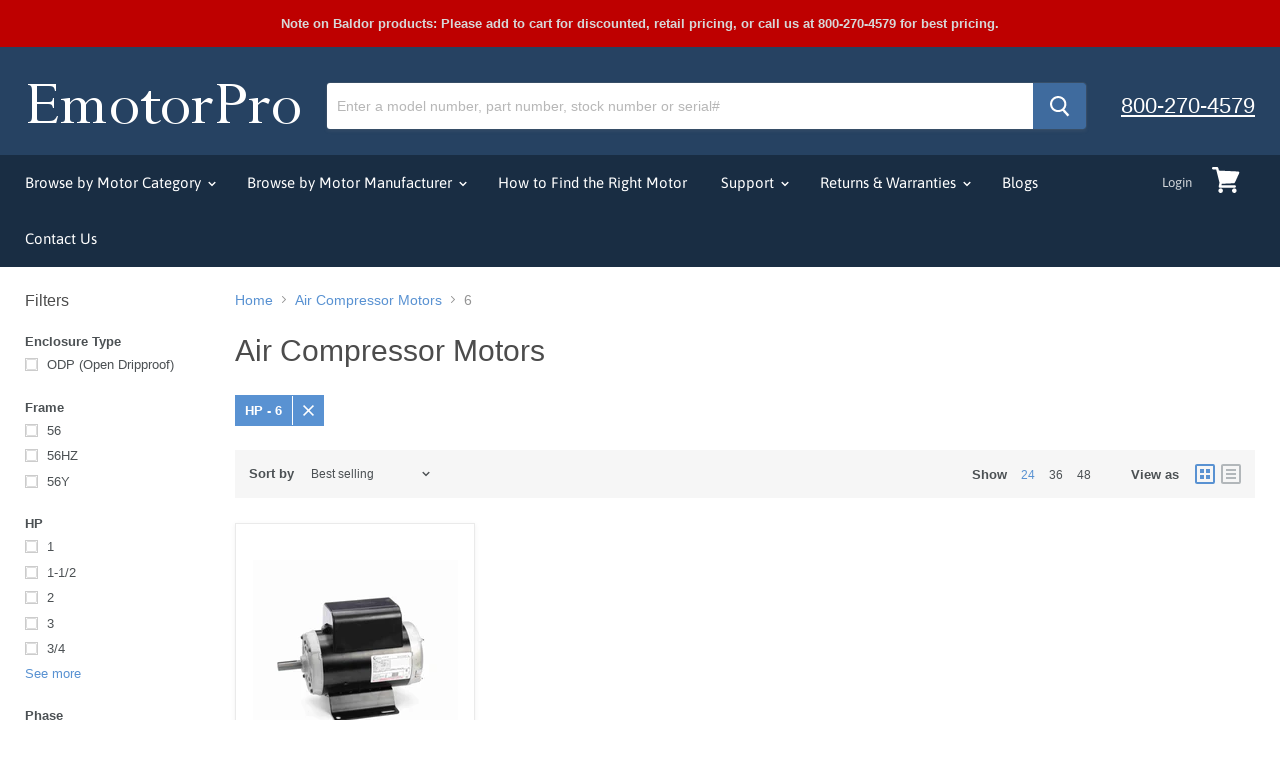

--- FILE ---
content_type: text/javascript
request_url: https://emotorpro.com/cdn/shop/t/23/assets/StaticCollection.bundle.js?v=121070345804156320301578089418
body_size: 1303
content:
(window.webpackJsonp=window.webpackJsonp||[]).push([[26],{57:function(module,__webpack_exports__,__webpack_require__){"use strict";__webpack_require__.r(__webpack_exports__),__webpack_require__.d(__webpack_exports__,"default",function(){return StaticCollection});var jquery__WEBPACK_IMPORTED_MODULE_0__=__webpack_require__(0),jquery__WEBPACK_IMPORTED_MODULE_0___default=__webpack_require__.n(jquery__WEBPACK_IMPORTED_MODULE_0__),shopify_currency_converter__WEBPACK_IMPORTED_MODULE_1__=__webpack_require__(9),shopify_currency_converter__WEBPACK_IMPORTED_MODULE_1___default=__webpack_require__.n(shopify_currency_converter__WEBPACK_IMPORTED_MODULE_1__),_components_ProductGridItem__WEBPACK_IMPORTED_MODULE_2__=__webpack_require__(22),_components_Modal__WEBPACK_IMPORTED_MODULE_3__=__webpack_require__(21);function _classCallCheck(instance,Constructor){if(!(instance instanceof Constructor))throw new TypeError("Cannot call a class as a function")}function _defineProperties(target,props){for(var i=0;i<props.length;i++){var descriptor=props[i];descriptor.enumerable=descriptor.enumerable||!1,descriptor.configurable=!0,"value"in descriptor&&(descriptor.writable=!0),Object.defineProperty(target,descriptor.key,descriptor)}}function _createClass(Constructor,protoProps,staticProps){return protoProps&&_defineProperties(Constructor.prototype,protoProps),staticProps&&_defineProperties(Constructor,staticProps),Constructor}var StaticCollection=function(){function StaticCollection2(section){_classCallCheck(this,StaticCollection2),this.section=section,this.$el=jquery__WEBPACK_IMPORTED_MODULE_0___default()(section.el),this.context=section.data.context,this.collectionUrl=this.context.collectionUrl,this.$focusItem=null,this.defaultView=this.context.grid_list,this.filtersContentSelector="[data-productgrid-filters-content]",this.sortContent="[data-productgrid-sort-content]",this.$sortTrigger=this.$el.find("[data-productgrid-trigger-sort]"),this.$sortTriggerButton=this.$el.find("[data-productgrid-trigger-sort-button]"),this.$sortTriggerModal=this.$el.find("[data-productgrid-modal-sort]"),this.$filtersTrigger=this.$el.find("[data-productgrid-trigger-filters]"),this.$filtersContent=this.$el.find(this.filtersContentSelector),this.$allTags=this.$filtersContent.find(".filter-item a:not([data-filter-toggle])"),this.$advandedTags=this.$el.find("[data-tag-advanced] a"),this.$additionalTags=this.$el.find("[data-filter-toggle]"),this.$viewToggle=this.$el.find("[data-collection-view]"),this.$gridContainer=this.$el.find(".productgrid--outer"),this._changeSorting=this._changeSorting.bind(this),this._changeSortingButton=this._changeSortingButton.bind(this),this._showSortModal=this._showSortModal.bind(this),this._showFiltersModal=this._showFiltersModal.bind(this),this._activateTag=this._activateTag.bind(this),this._advancedTags=this._advancedTags.bind(this),this._toggleTags=this._toggleTags.bind(this),this._toggleView=this._toggleView.bind(this),this._checkListView=this._checkListView.bind(this),this.events=[this.$sortTrigger.on("change.collection",this._changeSorting),this.$sortTriggerButton.on("click.collection",this._changeSortingButton),this.$sortTriggerModal.on("click.collection",this._showSortModal),this.$filtersTrigger.on("click.collection",this._showFiltersModal),this.$advandedTags.on("click.collection",this._advancedTags),this.$allTags.on("click.collection",this._activateTag),this.$additionalTags.on("click.collection",this._toggleTags),this.$viewToggle.on("click.collection",this._toggleView)],this.productItems=[],this._setSortByQueryParameters(),this._checkListView(),this._updatePrices(),this.modal=new _components_Modal__WEBPACK_IMPORTED_MODULE_3__.a}return _createClass(StaticCollection2,[{key:"onSectionUnload",value:function(){this.events.forEach(function($el){return $el.off(".collection")}),this.modal.unload(),this.productItems.forEach(function(productItem){productItem.unload()})}},{key:"_initProductItems",value:function(){var _this=this,view=arguments.length>0&&arguments[0]!==void 0?arguments[0]:"grid-view",$productItems=this.$el.find("[data-product-item]");$productItems.each(function(i,productItem){_this.productItems.push(new _components_ProductGridItem__WEBPACK_IMPORTED_MODULE_2__.a({el:productItem,id:_this.section.id,lazy:!0,grid_list:view}))})}},{key:"_updatePrices",value:function(){this.$el.find(".money:not([data-currency])").each(function(index,el){return shopify_currency_converter__WEBPACK_IMPORTED_MODULE_1___default.a.update(el)})}},{key:"_showFiltersModal",value:function(event){event.preventDefault(),this.$focusItem=jquery__WEBPACK_IMPORTED_MODULE_0___default()(event.currentTarget),this.modal.open(this.filtersContentSelector,"productgrid-filters")}},{key:"_showSortModal",value:function(event){event.preventDefault(),this.$focusItem=jquery__WEBPACK_IMPORTED_MODULE_0___default()(event.currentTarget),this.modal.open(this.sortContent,"productgrid-sort")}},{key:"_activateTag",value:function(event){jquery__WEBPACK_IMPORTED_MODULE_0___default()(event.target).closest(".filter-item").toggleClass("filter-item--active").toggleClass("filter-item--inactive")}},{key:"_advancedTags",value:function(event){event.preventDefault();var $target=jquery__WEBPACK_IMPORTED_MODULE_0___default()(event.currentTarget).parent(),targetGroup=$target.attr("data-group"),$filtersContent=$target.closest("nav"),filterGroups=$filtersContent.find("[data-filter-group]"),filterHandles=[];filterGroups.each(function(index,filterGroup){if(filterGroup.getAttribute("data-filter-group")===targetGroup)$target.hasClass("filter-item--active")||($target.siblings().removeClass("filter-item--active").addClass("filter-item--inactive"),filterHandles.push($target.data("handle")));else{var selectedItems=filterGroup.querySelectorAll(".filter-item--active");selectedItems.length&&filterHandles.push(jquery__WEBPACK_IMPORTED_MODULE_0___default()(selectedItems).data("handle"))}}),this.collectionUrl.indexOf("vendors")>-1?location.href="".concat(this.collectionUrl,"&constraint=").concat(filterHandles.join("+")):location.href="".concat(this.collectionUrl,"/").concat(filterHandles.join("+"))}},{key:"_toggleTags",value:function(event){event.preventDefault();var $trigger=jquery__WEBPACK_IMPORTED_MODULE_0___default()(event.currentTarget),$items=$trigger.parent().siblings("[data-hidden-default]"),siblingsVisible=$trigger.data("filter-toggle");$items.toggleClass("filter-item--hidden",siblingsVisible),$trigger.data("filter-toggle",!siblingsVisible).text(siblingsVisible?this.context.see_more:this.context.see_less),this.modal.isOpen()&&this.modal.position()}},{key:"_setSortByQueryParameters",value:function(){if(Shopify.queryParams={},location.search.length)for(var i=0,aCouples=location.search.substr(1).split("&");i<aCouples.length;i++){var aKeyValue=aCouples[i].split("=");aKeyValue.length>1&&aKeyValue[0]!=="page"&&(Shopify.queryParams[decodeURIComponent(aKeyValue[0])]=decodeURIComponent(aKeyValue[1]))}}},{key:"_changeSortingButton",value:function(event){var activeClass="utils-sortby--modal-button--active";jquery__WEBPACK_IMPORTED_MODULE_0___default()(event.currentTarget).addClass(activeClass).parent().siblings().find(".".concat(activeClass)).removeClass(activeClass),this._changeSorting(event)}},{key:"_changeSorting",value:function(event){event.preventDefault();var $target=jquery__WEBPACK_IMPORTED_MODULE_0___default()(event.currentTarget);Shopify.queryParams.sort_by=$target.val(),location.search=jQuery.param(Shopify.queryParams).replace(/\+/g,"%20")}},{key:"_toggleView",value:function(event){var $target=jquery__WEBPACK_IMPORTED_MODULE_0___default()(event.currentTarget);Shopify.queryParams.grid_list=$target.data("collection-view"),location.search=jQuery.param(Shopify.queryParams).replace(/\+/g,"%20")}},{key:"_checkListView",value:function(){var view=Shopify.queryParams.grid_list?Shopify.queryParams.grid_list:this.defaultView;this.$el.find('[href*="&grid_list"]').attr("href",function(i,url){var href=url;if(url.indexOf("?")<0){var replaceIndex=url.indexOf("&"),firstHalf=url.substr(0,replaceIndex),secondHalf=url.substr(replaceIndex+1);href=firstHalf.concat("?",secondHalf)}return href=href.replace("grid_list","grid_list=".concat(view)),href}),this.$el.find(".utils-viewtoggle-button").removeClass("active"),jquery__WEBPACK_IMPORTED_MODULE_0___default()("[data-collection-view=".concat(view,"]")).addClass("active");var className=view.replace("-","");this.$gridContainer.addClass("productgrid-".concat(className)),className==="listview"?this.$gridContainer.removeClass("productgrid-gridview"):this.$gridContainer.removeClass("productgrid-listview"),this._initProductItems(view)}}]),StaticCollection2}()}}]);
//# sourceMappingURL=/cdn/shop/t/23/assets/StaticCollection.bundle.js.map?v=121070345804156320301578089418
